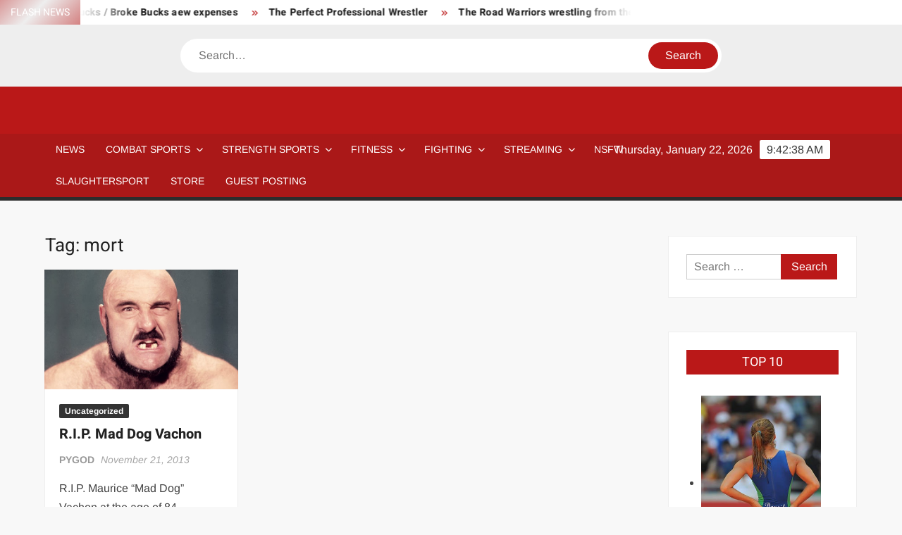

--- FILE ---
content_type: text/html; charset=utf-8
request_url: https://www.google.com/recaptcha/api2/aframe
body_size: 267
content:
<!DOCTYPE HTML><html><head><meta http-equiv="content-type" content="text/html; charset=UTF-8"></head><body><script nonce="ZpfOXmbhF5CWu_RfT-rZkg">/** Anti-fraud and anti-abuse applications only. See google.com/recaptcha */ try{var clients={'sodar':'https://pagead2.googlesyndication.com/pagead/sodar?'};window.addEventListener("message",function(a){try{if(a.source===window.parent){var b=JSON.parse(a.data);var c=clients[b['id']];if(c){var d=document.createElement('img');d.src=c+b['params']+'&rc='+(localStorage.getItem("rc::a")?sessionStorage.getItem("rc::b"):"");window.document.body.appendChild(d);sessionStorage.setItem("rc::e",parseInt(sessionStorage.getItem("rc::e")||0)+1);localStorage.setItem("rc::h",'1769074956711');}}}catch(b){}});window.parent.postMessage("_grecaptcha_ready", "*");}catch(b){}</script></body></html>

--- FILE ---
content_type: application/javascript; charset=utf-8
request_url: https://fundingchoicesmessages.google.com/f/AGSKWxUM6-lljOhb3Uv9fAft400niMRsFbenzVyJzyTHqf-4jKN0LK2G8shmU73fKNRACuwwGwIpZRyS5v2QWMP23bCgJjjB677K5wmPX-Ey24a3L5IrjbmCxCv5HKaFbjmkI7ldWc7fWz0j_xfsW7dG4VaQWgrCMUvLKJ0EEHdOlqjtVBkmSVbaXacBqDKb/_/wp-ad.min./ads05./adModule./dynamicad?/ad_show.
body_size: -1290
content:
window['2265d84f-0372-4d84-af69-8fe9eabf2491'] = true;